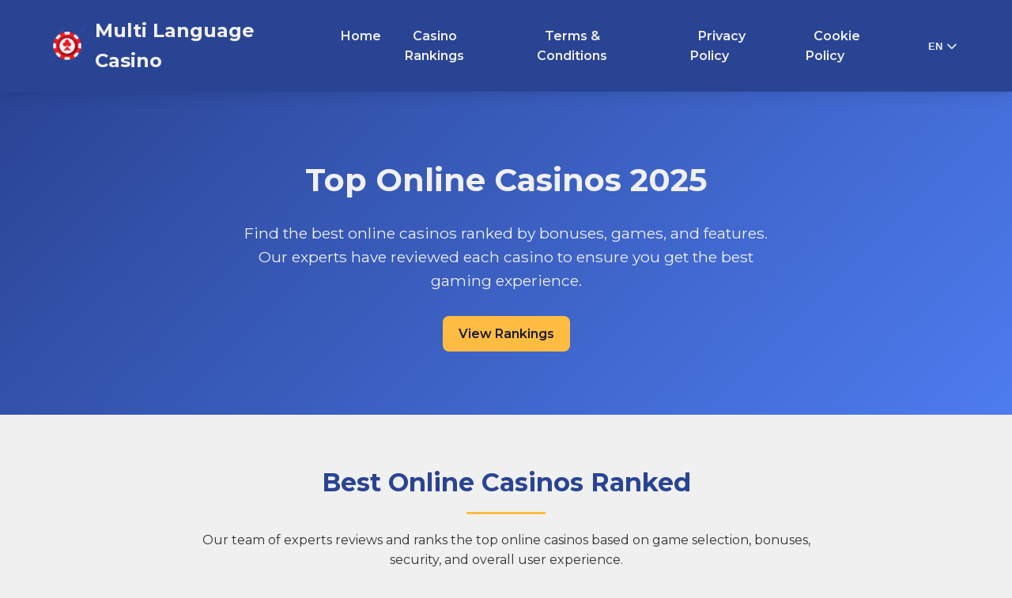

--- FILE ---
content_type: text/html; charset=UTF-8
request_url: https://multi-language-casino.com/196.html
body_size: 2798
content:
<!DOCTYPE html>
<html lang="en">
<head>
    <!-- Google Tag Manager -->
<script>(function(w,d,s,l,i){w[l]=w[l]||[];w[l].push({'gtm.start':
new Date().getTime(),event:'gtm.js'});var f=d.getElementsByTagName(s)[0],
j=d.createElement(s),dl=l!='dataLayer'?'&l='+l:'';j.async=true;j.src=
'https://www.googletagmanager.com/gtm.js?id='+i+dl;f.parentNode.insertBefore(j,f);
})(window,document,'script','dataLayer','GTM-WDH44N8L');</script>
<!-- End Google Tag Manager -->
  <meta charset="UTF-8">
  <meta name="viewport" content="width=device-width, initial-scale=1.0">
  <title>Multi Language Casino - Best Online Casinos 2025</title>
  <meta name="description" content="Find the best online casinos ranked by bonuses, games, and features. Multi Language Casino provides unbiased casino reviews and ratings.">
  <link rel="preconnect" href="https://fonts.googleapis.com">
  <link rel="preconnect" href="https://fonts.gstatic.com" crossorigin>
  <link href="https://fonts.googleapis.com/css2?family=Montserrat:wght@400;500;600;700&family=Roboto:wght@400;500;700&display=swap" rel="stylesheet">
  <link rel="stylesheet" href="https://cdnjs.cloudflare.com/ajax/libs/font-awesome/6.4.0/css/all.min.css">
  <link rel="stylesheet" href="src/css/styles.css">
  <link rel="icon" type="image/png" href="public/images/casino-chip.png">
</head>
<body>
    <!-- Google Tag Manager (noscript) -->
<noscript><iframe src="https://www.googletagmanager.com/ns.html?id=GTM-WDH44N8L"
height="0" width="0" style="display:none;visibility:hidden"></iframe></noscript>
<!-- End Google Tag Manager (noscript) -->
  <!-- Header -->
  <header class="header">
    <div class="container header-container">
      <a href="index.html" class="logo">
        <img src="public/images/casino-chip.png" alt="Multi Language Casino">
        <span class="logo-text">Multi Language Casino</span>
      </a>

      <div class="nav-container">
        <nav class="nav">
          <ul>
            <li><a href="index.html">Home</a></li>
            <li><a href="#casino-rankings">Casino Rankings</a></li>
            <li><a href="pages/terms.html">Terms & Conditions</a></li>
            <li><a href="pages/privacy.html">Privacy Policy</a></li>
            <li><a href="pages/cookies.html">Cookie Policy</a></li>
          </ul>
        </nav>

        <div class="language-selector">
          <button class="language-btn">
            <span>EN</span>
            <i class="fas fa-chevron-down"></i>
          </button>
          <div class="language-dropdown">
            <a href="#" class="active">English</a>
            <a href="#">Español</a>
            <a href="#">Français</a>
            <a href="#">Deutsch</a>
            <a href="#">Italiano</a>
            <a href="#">日本語</a>
          </div>
        </div>
      </div>

      <button class="menu-toggle">
        <span></span>
        <span></span>
        <span></span>
      </button>
    </div>
  </header>

  <!-- Hero Section -->
  <section class="hero">
    <div class="container">
      <h1>Top Online Casinos 2025</h1>
      <p>Find the best online casinos ranked by bonuses, games, and features. Our experts have reviewed each casino to ensure you get the best gaming experience.</p>
      <a href="#casino-rankings" class="btn btn-accent">View Rankings</a>
    </div>
  </section>

  <!-- Casino Rankings Section -->
  <section id="casino-rankings" class="casino-section">
    <div class="container">
      <div class="section-title">
        <h2>Best Online Casinos Ranked</h2>
        <p>Our team of experts reviews and ranks the top online casinos based on game selection, bonuses, security, and overall user experience.</p>
      </div>

      <div class="casino-cards">
        <!-- Casino #5 -->
        <div class="casino-card">
          <div class="casino-content">
            <div class="rank">1</div>
            <div class="casino-logo">
              <img src="https://ext.same-assets.com/4088433390/3731977388.webp" alt="PlayOJO">
            </div>
            <div class="casino-info">
              <h3>PlayOJO</h3>
              <ul class="features">
                <li>Licensed Online Operator</li>
                <li>Wide Range of Slots & Games</li>
                <li>Mobile Play Available</li>
              </ul>
              <a href="https://www.playojo.com/" class="visit-button">Visit Casino</a>
            </div>
          </div>
        </div>

        <!-- Casino #3 -->
        <div class="casino-card">
          <div class="casino-content">
            <div class="rank">2</div>
            <div class="casino-logo">
              <img src="https://ext.same-assets.com/4088433390/2696268186.png" alt="Bet365 Casino">
            </div>
            <div class="casino-info">
              <h3>Bet365 Casino</h3>
              <ul class="features">
                <li>Licensed Online Operator</li>
                <li>Extensive Game Selection</li>
                <li>Well-Known Global Brand</li>
              </ul>
              <a href="https://casino.bet365.com/home" class="visit-button">Visit Casino</a>
            </div>
          </div>
        </div>

        <!-- Casino #8 -->
        <div class="casino-card">
          <div class="casino-content">
            <div class="rank">3</div>
            <div class="casino-logo">
              <img src="https://ext.same-assets.com/4088433390/4094615455.png" alt="888 Casino">
            </div>
            <div class="casino-info">
              <h3>888 Casino</h3>
              <ul class="features">
                <li>Licensed Online Operator</li>
                <li>Exclusive Games Available</li>
                <li>Casino, Poker & Sport</li>
              </ul>
              <a href="https://www.888casino.com/" class="visit-button">Visit Casino</a>
            </div>
          </div>
        </div>

        <!-- Casino #2 -->
        <div class="casino-card">
          <div class="casino-content">
            <div class="rank">4</div>
            <div class="casino-logo">
              <img src="https://ext.same-assets.com/4088433390/344298684.png" alt="LeoVegas">
            </div>
            <div class="casino-info">
              <h3>LeoVegas</h3>
              <ul class="features">
                <li>Licensed Online Operator</li>
                <li>Award-Winning Mobile Casino</li>
                <li>Slots, Live Casino & Sports</li>
              </ul>
              <a href="https://www.leovegas.co.uk/" class="visit-button">Visit Casino</a>
            </div>
          </div>
        </div>

        <!-- Casino #10 -->
        <div class="casino-card">
          <div class="casino-content">
            <div class="rank">5</div>
            <div class="casino-logo">
              <img src="https://ext.same-assets.com/4088433390/1745872636.png" alt="Betway">
            </div>
            <div class="casino-info">
              <h3>Betway</h3>
              <ul class="features">
                <li>Licensed Online Operator</li>
                <li>Global Brand with Focus</li>
                <li>Sports, Casino & Live Games</li>
              </ul>
              <a href="https://betway.com/en-gb/" class="visit-button">Visit Casino</a>
            </div>
          </div>
        </div>

        <!-- Casino #7 -->
        <div class="casino-card">
          <div class="casino-content">
            <div class="rank">6</div>
            <div class="casino-logo">
              <img src="https://ext.same-assets.com/4088433390/622907013.png" alt="William Hill">
            </div>
            <div class="casino-info">
              <h3>William Hill</h3>
              <ul class="features">
                <li>Licensed Online Operator</li>
                <li>Long-Established Betting Site</li>
                <li>Casino, Vegas, Sports & Bingo</li>
              </ul>
              <a href="https://www.williamhill.com/" class="visit-button">Visit Casino</a>
            </div>
          </div>
        </div>

        <!-- Casino #4 -->
        <div class="casino-card">
          <div class="casino-content">
            <div class="rank">7</div>
            <div class="casino-logo">
              <img src="https://ext.same-assets.com/4088433390/3278001038.png" alt="Grosvenor Casinos">
            </div>
            <div class="casino-info">
              <h3>Grosvenor Casinos</h3>
              <ul class="features">
                <li>Licensed Online Operator</li>
                <li>Online & Physical Casinos</li>
                <li>Live Casino & Slots</li>
              </ul>
              <a href="https://www.grosvenorcasinos.com/" class="visit-button">Visit Casino</a>
            </div>
          </div>
        </div>

        <!-- Casino #9 -->
        <div class="casino-card">
          <div class="casino-content">
            <div class="rank">8</div>
            <div class="casino-logo">
              <img src="https://ext.same-assets.com/4088433390/2183682995.png" alt="All British Casino">
            </div>
            <div class="casino-info">
              <h3>All British Casino</h3>
              <ul class="features">
                <li>Licensed Online Operator</li>
                <li>Focus on Players</li>
                <li>Slots, Slingo & Live Casino</li>
              </ul>
              <a href="https://www.allbritishcasino.com/en/index" class="visit-button">Visit Casino</a>
            </div>
          </div>
        </div>

        <!-- Casino #6 -->
        <div class="casino-card">
          <div class="casino-content">
            <div class="rank">9</div>
            <div class="casino-logo">
              <img src="https://ext.same-assets.com/4088433390/3028066291.webp" alt="Coral">
            </div>
            <div class="casino-info">
              <h3>Coral</h3>
              <ul class="features">
                <li>Licensed Online Operator</li>
                <li>Slots, Live Casino, Sports</li>
                <li>Regular Promotions</li>
              </ul>
              <a href="https://www.coral.co.uk/en/games" class="visit-button">Visit Casino</a>
            </div>
          </div>
        </div>

        <!-- Casino #5 -->
        <div class="casino-card">
          <div class="casino-content">
            <div class="rank">10</div>
            <div class="casino-logo">
              <img src="https://ext.same-assets.com/4088433390/1578012616.png" alt="Ladbrokes">
            </div>
            <div class="casino-info">
              <h3>Ladbrokes</h3>
              <ul class="features">
                <li>Licensed Online Operator</li>
                <li>Sports, Casino, Bingo & Poker</li>
                <li>Established Brand</li>
              </ul>
              <a href="https://www.ladbrokes.com/en/games" class="visit-button">Visit Casino</a>
            </div>
          </div>
        </div>
      </div>
    </div>
  </section>

  <!-- Footer -->
  <footer class="footer">
    <div class="container">
      <div class="footer-container">
        <div class="footer-about">
          <div class="footer-logo">
            <img src="public/images/casino-chip.png" alt="Multi Language Casino">
            <span class="footer-logo-text">Multi Language Casino</span>
          </div>
          <p>Multi Language Casino provides unbiased and comprehensive reviews of the best online casinos. Our experts test each casino to ensure you get the best gaming experience.</p>
        </div>

        <div class="footer-links">
          <h3>Quick Links</h3>
          <ul>
            <li><a href="index.html">Home</a></li>
            <li><a href="#casino-rankings">Casino Rankings</a></li>
            <li><a href="pages/terms.html">Terms & Conditions</a></li>
            <li><a href="pages/privacy.html">Privacy Policy</a></li>
            <li><a href="pages/cookies.html">Cookie Policy</a></li>
          </ul>
        </div>

        <div class="footer-links">
          <h3>Languages</h3>
          <ul>
            <li><a href="#">English</a></li>
            <li><a href="#">Español</a></li>
            <li><a href="#">Français</a></li>
            <li><a href="#">Deutsch</a></li>
            <li><a href="#">Italiano</a></li>
            <li><a href="#">日本語</a></li>
          </ul>
        </div>

        <div class="footer-links">
          <h3>Responsible Gambling</h3>
          <p>We promote responsible gambling and support organizations that provide help for problem gambling.</p>
          <div class="gambling-logos">
            <a href="https://www.gambleaware.org/" target="_blank">
              <img src="public/images/gambleaware-logo.png" alt="GambleAware">
            </a>
            <a href="https://www.gamcare.org.uk/" target="_blank">
              <img src="public/images/gamcare-logo.png" alt="GamCare">
            </a>
          </div>
        </div>
      </div>

      <div class="disclaimer">
        <h3>Disclaimer</h3>
        <p>18+ | Gamble responsibly | Terms and conditions apply | Please gamble responsibly, for help visit: <a href="https://www.begambleaware.org/" target="_blank" rel="noopener noreferrer">begambleaware.org</a></p>
      </div>

      <div class="bottom-footer">
        <p>&copy; 2025 <a href="https://multi-language-casino.com">multi-language-casino.com</a>. All rights reserved.</p>
      </div>
    </div>
  </footer>

  <!-- Scroll to top button -->
  <button class="scroll-top">
    <i class="fas fa-arrow-up"></i>
  </button>

  <script src="src/js/main.js"></script>
<script defer src="https://static.cloudflareinsights.com/beacon.min.js/vcd15cbe7772f49c399c6a5babf22c1241717689176015" integrity="sha512-ZpsOmlRQV6y907TI0dKBHq9Md29nnaEIPlkf84rnaERnq6zvWvPUqr2ft8M1aS28oN72PdrCzSjY4U6VaAw1EQ==" data-cf-beacon='{"version":"2024.11.0","token":"be38d22b99eb4bff83d23eb0db172a24","r":1,"server_timing":{"name":{"cfCacheStatus":true,"cfEdge":true,"cfExtPri":true,"cfL4":true,"cfOrigin":true,"cfSpeedBrain":true},"location_startswith":null}}' crossorigin="anonymous"></script>
</body>
</html>


--- FILE ---
content_type: text/css
request_url: https://multi-language-casino.com/src/css/styles.css
body_size: 1964
content:
/* Multi Language Casino - Main Styles */

/* Variables */
:root {
  --primary-color: #2a4494;
  --secondary-color: #4d7cef;
  --accent-color: #ffbc42;
  --dark-color: #1a1a2e;
  --light-color: #f0f0f0;
  --success-color: #2ecc71;
  --text-color: #333;
  --text-light: #f0f0f0;
  --font-primary: 'Montserrat', sans-serif;
  --font-secondary: 'Roboto', sans-serif;
  --transition: all 0.3s ease;
  --border-radius: 8px;
  --box-shadow: 0 5px 15px rgba(0, 0, 0, 0.1);
}

/* Global Styles */
* {
  margin: 0;
  padding: 0;
  box-sizing: border-box;
}

html {
  scroll-behavior: smooth;
}

body {
  font-family: var(--font-primary);
  background-color: var(--light-color);
  color: var(--text-color);
  line-height: 1.6;
}

a {
  text-decoration: none;
  color: var(--primary-color);
  transition: var(--transition);
}

a:hover {
  color: var(--secondary-color);
}

img {
  max-width: 100%;
  height: auto;
}

.container {
  width: 100%;
  max-width: 1200px;
  margin: 0 auto;
  padding: 0 20px;
}

.btn {
  display: inline-block;
  padding: 10px 20px;
  background-color: var(--primary-color);
  color: var(--text-light);
  border-radius: var(--border-radius);
  border: none;
  cursor: pointer;
  transition: var(--transition);
  font-weight: 600;
  text-align: center;
}

.btn:hover {
  background-color: var(--secondary-color);
  color: var(--text-light);
  transform: translateY(-2px);
}

.btn-accent {
  background-color: var(--accent-color);
  color: var(--dark-color);
}

.btn-accent:hover {
  background-color: #f0a830;
  color: var(--dark-color);
}

/* Header Styles */
.header {
  background-color: var(--primary-color);
  padding: 20px 0;
  position: sticky;
  top: 0;
  z-index: 100;
  box-shadow: var(--box-shadow);
}

.header-container {
  display: flex;
  justify-content: space-between;
  align-items: center;
}

.logo {
  display: flex;
  align-items: center;
}

.logo img {
  width: 50px;
  height: 50px;
  margin-right: 10px;
}

.logo-text {
  color: var(--text-light);
  font-size: 1.5rem;
  font-weight: 700;
}

.nav-container {
  display: flex;
  align-items: center;
}

.nav ul {
  display: flex;
  list-style: none;
}

.nav ul li {
  margin-left: 20px;
}

.nav ul li a {
  color: var(--text-light);
  font-weight: 600;
  padding: 5px 10px;
  border-radius: var(--border-radius);
}

.nav ul li a:hover {
  background-color: rgba(255, 255, 255, 0.1);
}

/* Menu Toggle Button for Mobile */
.menu-toggle {
  display: none;
  flex-direction: column;
  justify-content: space-between;
  width: 30px;
  height: 21px;
  background: none;
  border: none;
  cursor: pointer;
  z-index: 200;
}

.menu-toggle span {
  display: block;
  width: 100%;
  height: 3px;
  background-color: var(--text-light);
  border-radius: 10px;
  transition: var(--transition);
}

.menu-toggle.active span:nth-child(1) {
  transform: translateY(9px) rotate(45deg);
}

.menu-toggle.active span:nth-child(2) {
  opacity: 0;
}

.menu-toggle.active span:nth-child(3) {
  transform: translateY(-9px) rotate(-45deg);
}

/* Hero Section */
.hero {
  background: linear-gradient(135deg, var(--primary-color), var(--secondary-color));
  color: var(--text-light);
  padding: 80px 0;
  text-align: center;
}

.hero h1 {
  font-size: 2.5rem;
  margin-bottom: 20px;
}

.hero p {
  font-size: 1.2rem;
  max-width: 700px;
  margin: 0 auto 30px;
}

/* Casino Cards Section */
.casino-section {
  padding: 60px 0;
}

.section-title {
  text-align: center;
  margin-bottom: 40px;
}

.section-title h2 {
  font-size: 2rem;
  color: var(--primary-color);
  position: relative;
  padding-bottom: 15px;
}

.section-title h2::after {
  content: '';
  position: absolute;
  bottom: 0;
  left: 50%;
  transform: translateX(-50%);
  width: 100px;
  height: 3px;
  background-color: var(--accent-color);
}

.section-title p {
  max-width: 800px;
  margin: 20px auto 0;
}

.casino-cards {
  display: grid;
  grid-template-columns: repeat(auto-fill, minmax(300px, 1fr));
  gap: 30px;
}

.casino-card {
  background-color: white;
  border-radius: var(--border-radius);
  overflow: hidden;
  box-shadow: var(--box-shadow);
  transition: var(--transition);
  display: flex;
  flex-direction: column;
  height: 100%;
}

.casino-card:hover {
  transform: translateY(-5px);
  box-shadow: 0 15px 30px rgba(0, 0, 0, 0.15);
}

.casino-content {
  display: flex;
  flex-direction: column;
  padding: 20px;
  position: relative;
}

.casino-content .rank {
  position: absolute;
  top: -12px;
  left: -12px;
  width: 40px;
  height: 40px;
  background-color: var(--primary-color);
  color: white;
  border-radius: 50%;
  display: flex;
  justify-content: center;
  align-items: center;
  font-weight: bold;
  font-size: 1.2rem;
  z-index: 1;
}

.casino-logo {
  width: 100%;
  height: 100px;
  background-color: #f9f9f9;
  display: flex;
  align-items: center;
  justify-content: center;
  margin-bottom: 20px;
}

.casino-logo img {
  max-width: 80%;
  max-height: 80px;
}

.casino-info {
  flex-grow: 1;
  display: flex;
  flex-direction: column;
}

.casino-info h3 {
  font-size: 1.5rem;
  margin-bottom: 15px;
  color: var(--primary-color);
}

.features {
  list-style: none;
  margin-bottom: 20px;
}

.features li {
  margin-bottom: 10px;
  padding-left: 25px;
  position: relative;
}

.features li::before {
  content: '✓';
  position: absolute;
  left: 0;
  color: var(--accent-color);
  font-weight: bold;
}

.visit-button {
  margin-top: auto;
  width: 100%;
  padding: 12px;
  background-color: var(--primary-color);
  color: white;
  border: none;
  border-radius: var(--border-radius);
  font-weight: 600;
  text-align: center;
  cursor: pointer;
  transition: var(--transition);
}

.visit-button:hover {
  background-color: var(--secondary-color);
  color: white;
}

/* Footer */
.footer {
  background-color: var(--dark-color);
  color: var(--text-light);
  padding: 60px 0 20px;
}

.footer-container {
  display: grid;
  grid-template-columns: repeat(auto-fit, minmax(250px, 1fr));
  gap: 30px;
  margin-bottom: 40px;
}

.footer-logo {
  display: flex;
  align-items: center;
  margin-bottom: 20px;
}

.footer-logo img {
  width: 40px;
  height: 40px;
  margin-right: 10px;
}

.footer-logo-text {
  font-size: 1.2rem;
  font-weight: 700;
}

.footer-links h3 {
  font-size: 1.2rem;
  margin-bottom: 20px;
  position: relative;
  padding-bottom: 10px;
}

.footer-links h3::after {
  content: '';
  position: absolute;
  bottom: 0;
  left: 0;
  width: 50px;
  height: 2px;
  background-color: var(--accent-color);
}

.footer-links ul {
  list-style: none;
}

.footer-links ul li {
  margin-bottom: 10px;
}

.footer-links ul li a {
  color: #ccc;
  transition: var(--transition);
}

.footer-links ul li a:hover {
  color: var(--accent-color);
  padding-left: 5px;
}

.gambling-logos {
  display: flex;
  align-items: center;
  flex-wrap: wrap;
  gap: 20px;
  margin-top: 20px;
}

.gambling-logos a {
  display: inline-block;
  transition: var(--transition);
}

.gambling-logos a:hover {
  opacity: 0.8;
}

.gambling-logos img {
  height: 35px;
}

.bottom-footer {
  border-top: 1px solid rgba(255, 255, 255, 0.1);
  padding-top: 20px;
  text-align: center;
  font-size: 0.9rem;
  color: #ccc;
}

.disclaimer {
  margin-top: 20px;
  padding: 15px;
  background-color: rgba(255, 255, 255, 0.05);
  border-radius: var(--border-radius);
  font-size: 0.9rem;
}

/* Scroll to top button */
.scroll-top {
  position: fixed;
  bottom: 30px;
  right: 30px;
  width: 40px;
  height: 40px;
  background-color: var(--primary-color);
  color: white;
  border: none;
  border-radius: 50%;
  display: flex;
  justify-content: center;
  align-items: center;
  cursor: pointer;
  transition: var(--transition);
  opacity: 0;
  visibility: hidden;
  z-index: 99;
}

.scroll-top.show {
  opacity: 1;
  visibility: visible;
}

.scroll-top:hover {
  background-color: var(--secondary-color);
  transform: translateY(-5px);
}

/* Policy Pages */
.policy-page {
  padding: 60px 0;
}

.policy-container {
  background-color: white;
  border-radius: var(--border-radius);
  padding: 40px;
  box-shadow: var(--box-shadow);
}

.policy-container h1 {
  color: var(--primary-color);
  margin-bottom: 30px;
}

.policy-container h2 {
  color: var(--secondary-color);
  margin: 30px 0 15px;
}

.policy-container h3 {
  margin: 20px 0 10px;
}

.policy-container p {
  margin-bottom: 15px;
}

.policy-container ul {
  margin-left: 20px;
  margin-bottom: 20px;
}

.policy-container ul li {
  margin-bottom: 10px;
}

/* Language Selector */
.language-selector {
  position: relative;
  margin-left: 20px;
}

.language-btn {
  display: flex;
  align-items: center;
  color: var(--text-light);
  background: none;
  border: none;
  cursor: pointer;
  font-weight: 600;
  padding: 5px 10px;
}

.language-btn span {
  margin-right: 5px;
}

.language-dropdown {
  position: absolute;
  top: 100%;
  right: 0;
  background-color: white;
  box-shadow: var(--box-shadow);
  border-radius: var(--border-radius);
  padding: 10px 0;
  min-width: 150px;
  display: none;
  z-index: 100;
}

.language-dropdown.show {
  display: block;
}

.language-dropdown a {
  display: block;
  padding: 8px 15px;
  color: var(--text-color);
  transition: var(--transition);
}

.language-dropdown a:hover {
  background-color: rgba(0, 0, 0, 0.05);
}

.language-dropdown a.active {
  background-color: rgba(0, 0, 0, 0.05);
  font-weight: 600;
}

/* Media Queries */
@media (max-width: 992px) {
  .casino-cards {
    grid-template-columns: repeat(2, 1fr);
  }
}

@media (max-width: 768px) {
  .header-container {
    position: relative;
  }

  .menu-toggle {
    display: flex;
  }

  .nav-container {
    position: absolute;
    top: 100%;
    left: 0;
    right: 0;
    background-color: var(--primary-color);
    padding: 20px;
    flex-direction: column;
    align-items: flex-start;
    box-shadow: var(--box-shadow);
    transform: translateY(-200%);
    opacity: 0;
    transition: transform 0.3s ease, opacity 0.3s ease;
    z-index: 99;
  }

  .nav-container.active {
    transform: translateY(0);
    opacity: 1;
  }

  .nav ul {
    flex-direction: column;
    width: 100%;
  }

  .nav ul li {
    margin: 10px 0;
    width: 100%;
  }

  .nav ul li a {
    display: block;
    padding: 10px;
  }

  .language-selector {
    margin: 10px 0 0;
    align-self: flex-start;
  }

  .hero h1 {
    font-size: 2rem;
  }

  .hero p {
    font-size: 1rem;
  }

  .casino-cards {
    grid-template-columns: 1fr;
  }

  .footer-container {
    grid-template-columns: 1fr;
  }
}

@media (max-width: 576px) {
  .logo-text {
    font-size: 1.2rem;
  }

  .policy-container {
    padding: 20px;
  }

  .policy-container h1 {
    font-size: 1.8rem;
  }

  .policy-container h2 {
    font-size: 1.5rem;
  }
}


--- FILE ---
content_type: application/x-javascript; charset=utf-8
request_url: https://consent.cookiebot.com/7447c371-3037-410d-bbba-91cd85011e2e/cc.js?renew=false&referer=multi-language-casino.com&dnt=false&init=false
body_size: 220
content:
if(console){var cookiedomainwarning='Error: The domain MULTI-LANGUAGE-CASINO.COM is not authorized to show the cookie banner for domain group ID 7447c371-3037-410d-bbba-91cd85011e2e. Please add it to the domain group in the Cookiebot Manager to authorize the domain.';if(typeof console.warn === 'function'){console.warn(cookiedomainwarning)}else{console.log(cookiedomainwarning)}};

--- FILE ---
content_type: text/javascript
request_url: https://multi-language-casino.com/src/js/main.js
body_size: 221
content:
// Main JavaScript for Multi Language Casino

document.addEventListener('DOMContentLoaded', function() {
  // Language selector functionality
  const languageBtn = document.querySelector('.language-btn');
  const languageDropdown = document.querySelector('.language-dropdown');

  if (languageBtn && languageDropdown) {
    languageBtn.addEventListener('click', function(e) {
      e.stopPropagation();
      languageDropdown.classList.toggle('show');
    });

    // Close the dropdown when clicking outside
    document.addEventListener('click', function(event) {
      if (!event.target.closest('.language-selector')) {
        languageDropdown.classList.remove('show');
      }
    });
  }

  // Mobile menu toggle
  const menuToggle = document.querySelector('.menu-toggle');
  const navContainer = document.querySelector('.nav-container');

  if (menuToggle && navContainer) {
    menuToggle.addEventListener('click', function() {
      navContainer.classList.toggle('active');
      menuToggle.classList.toggle('active');
    });
  }

  // Scroll to top button
  const scrollTopBtn = document.querySelector('.scroll-top');

  if (scrollTopBtn) {
    window.addEventListener('scroll', function() {
      if (window.pageYOffset > 300) {
        scrollTopBtn.classList.add('show');
      } else {
        scrollTopBtn.classList.remove('show');
      }
    });

    scrollTopBtn.addEventListener('click', function() {
      window.scrollTo({
        top: 0,
        behavior: 'smooth'
      });
    });
  }

  // Smooth scroll for anchor links
  document.querySelectorAll('a[href^="#"]').forEach(anchor => {
    anchor.addEventListener('click', function(e) {
      if (this.getAttribute('href') !== '#') {
        e.preventDefault();

        const targetId = this.getAttribute('href');
        const targetElement = document.querySelector(targetId);

        if (targetElement) {
          targetElement.scrollIntoView({
            behavior: 'smooth'
          });

          // Close mobile menu when clicking a link
          if (navContainer && navContainer.classList.contains('active')) {
            navContainer.classList.remove('active');
            menuToggle.classList.remove('active');
          }
        }
      }
    });
  });
});
